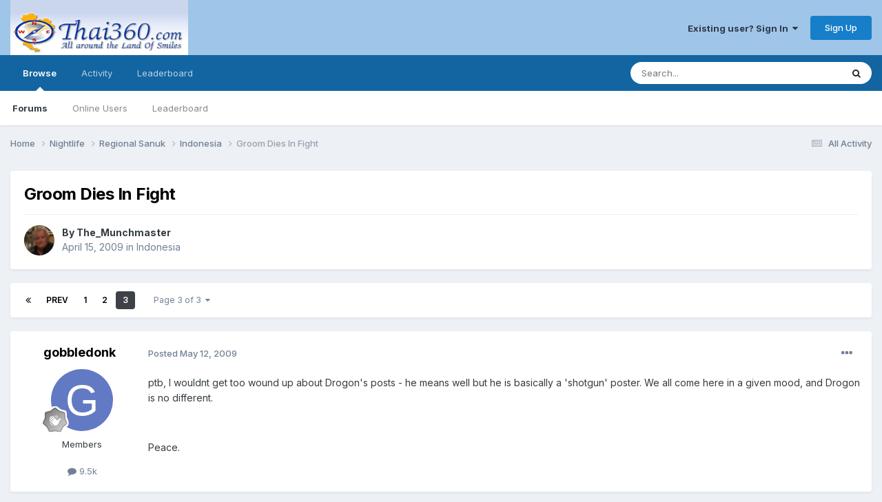

--- FILE ---
content_type: text/html;charset=UTF-8
request_url: https://thai360.com/index.php?/topic/48531-groom-dies-in-fight/page/3/
body_size: 10376
content:
<!DOCTYPE html>
<html lang="en-US" dir="ltr">
	<head>
		<meta charset="utf-8">
        
		<title>Groom Dies In Fight - Page 3 - Indonesia - Thai360</title>
		
		
		
		

	<meta name="viewport" content="width=device-width, initial-scale=1">


	
	


	<meta name="twitter:card" content="summary" />




	
		
			
				<meta property="og:title" content="Groom Dies In Fight">
			
		
	

	
		
			
				<meta property="og:type" content="website">
			
		
	

	
		
			
				<meta property="og:url" content="https://thai360.com/index.php?/topic/48531-groom-dies-in-fight/">
			
		
	

	
		
			
				<meta property="og:updated_time" content="2009-05-13T01:26:31Z">
			
		
	

	
		
			
				<meta property="og:site_name" content="Thai360">
			
		
	

	
		
			
				<meta property="og:locale" content="en_US">
			
		
	


	
		<link rel="first" href="https://thai360.com/index.php?/topic/48531-groom-dies-in-fight/" />
	

	
		<link rel="prev" href="https://thai360.com/index.php?/topic/48531-groom-dies-in-fight/page/2/" />
	

	
		<link rel="canonical" href="https://thai360.com/index.php?/topic/48531-groom-dies-in-fight/page/3/" />
	





<link rel="manifest" href="https://thai360.com/index.php?/manifest.webmanifest/">
<meta name="msapplication-config" content="https://thai360.com/index.php?/browserconfig.xml/">
<meta name="msapplication-starturl" content="/">
<meta name="application-name" content="Thai360">
<meta name="apple-mobile-web-app-title" content="Thai360">

	<meta name="theme-color" content="#9fc5e8">










<link rel="preload" href="//thai360.com/applications/core/interface/font/fontawesome-webfont.woff2?v=4.7.0" as="font" crossorigin="anonymous">
		


	<link rel="preconnect" href="https://fonts.googleapis.com">
	<link rel="preconnect" href="https://fonts.gstatic.com" crossorigin>
	
		<link href="https://fonts.googleapis.com/css2?family=Inter:wght@300;400;500;600;700&display=swap" rel="stylesheet">
	



	<link rel='stylesheet' href='https://thai360.com/uploads/css_built_1/341e4a57816af3ba440d891ca87450ff_framework.css?v=fc6ac20b111754626459' media='all'>

	<link rel='stylesheet' href='https://thai360.com/uploads/css_built_1/05e81b71abe4f22d6eb8d1a929494829_responsive.css?v=fc6ac20b111754626459' media='all'>

	<link rel='stylesheet' href='https://thai360.com/uploads/css_built_1/90eb5adf50a8c640f633d47fd7eb1778_core.css?v=fc6ac20b111754626459' media='all'>

	<link rel='stylesheet' href='https://thai360.com/uploads/css_built_1/5a0da001ccc2200dc5625c3f3934497d_core_responsive.css?v=fc6ac20b111754626459' media='all'>

	<link rel='stylesheet' href='https://thai360.com/uploads/css_built_1/62e269ced0fdab7e30e026f1d30ae516_forums.css?v=fc6ac20b111754626459' media='all'>

	<link rel='stylesheet' href='https://thai360.com/uploads/css_built_1/76e62c573090645fb99a15a363d8620e_forums_responsive.css?v=fc6ac20b111754626459' media='all'>

	<link rel='stylesheet' href='https://thai360.com/uploads/css_built_1/ebdea0c6a7dab6d37900b9190d3ac77b_topics.css?v=fc6ac20b111754626459' media='all'>





<link rel='stylesheet' href='https://thai360.com/uploads/css_built_1/258adbb6e4f3e83cd3b355f84e3fa002_custom.css?v=fc6ac20b111754626459' media='all'>




		
		

	</head>
	<body class='ipsApp ipsApp_front ipsJS_none ipsClearfix' data-controller='core.front.core.app' data-message="" data-pageApp='forums' data-pageLocation='front' data-pageModule='forums' data-pageController='topic' data-pageID='48531'  >
		
        

        

		<a href='#ipsLayout_mainArea' class='ipsHide' title='Go to main content on this page' accesskey='m'>Jump to content</a>
		





		<div id='ipsLayout_header' class='ipsClearfix'>
			<header>
				<div class='ipsLayout_container'>
					


<a href='https://thai360.com/' id='elLogo' accesskey='1'><img src="https://thai360.com/uploads/monthly_2018_08/Thai360_logo.png.422476e3bded0a3677bb10a82b6d3757.png" alt='Thai360'></a>

					
						

	<ul id='elUserNav' class='ipsList_inline cSignedOut ipsResponsive_showDesktop'>
		
        
		
        
        
            
            <li id='elSignInLink'>
                <a href='https://thai360.com/index.php?/login/' data-ipsMenu-closeOnClick="false" data-ipsMenu id='elUserSignIn'>
                    Existing user? Sign In &nbsp;<i class='fa fa-caret-down'></i>
                </a>
                
<div id='elUserSignIn_menu' class='ipsMenu ipsMenu_auto ipsHide'>
	<form accept-charset='utf-8' method='post' action='https://thai360.com/index.php?/login/'>
		<input type="hidden" name="csrfKey" value="747a75b694bc6dc9486df7ede8ba79c7">
		<input type="hidden" name="ref" value="aHR0cHM6Ly90aGFpMzYwLmNvbS9pbmRleC5waHA/L3RvcGljLzQ4NTMxLWdyb29tLWRpZXMtaW4tZmlnaHQvcGFnZS8zLw==">
		<div data-role="loginForm">
			
			
			
				
<div class="ipsPad ipsForm ipsForm_vertical">
	<h4 class="ipsType_sectionHead">Sign In</h4>
	<br><br>
	<ul class='ipsList_reset'>
		<li class="ipsFieldRow ipsFieldRow_noLabel ipsFieldRow_fullWidth">
			
			
				<input type="text" placeholder="Display Name or Email Address" name="auth" autocomplete="email">
			
		</li>
		<li class="ipsFieldRow ipsFieldRow_noLabel ipsFieldRow_fullWidth">
			<input type="password" placeholder="Password" name="password" autocomplete="current-password">
		</li>
		<li class="ipsFieldRow ipsFieldRow_checkbox ipsClearfix">
			<span class="ipsCustomInput">
				<input type="checkbox" name="remember_me" id="remember_me_checkbox" value="1" checked aria-checked="true">
				<span></span>
			</span>
			<div class="ipsFieldRow_content">
				<label class="ipsFieldRow_label" for="remember_me_checkbox">Remember me</label>
				<span class="ipsFieldRow_desc">Not recommended on shared computers</span>
			</div>
		</li>
		<li class="ipsFieldRow ipsFieldRow_fullWidth">
			<button type="submit" name="_processLogin" value="usernamepassword" class="ipsButton ipsButton_primary ipsButton_small" id="elSignIn_submit">Sign In</button>
			
				<p class="ipsType_right ipsType_small">
					
						<a href='https://thai360.com/index.php?/lostpassword/' data-ipsDialog data-ipsDialog-title='Forgot your password?'>
					
					Forgot your password?</a>
				</p>
			
		</li>
	</ul>
</div>
			
		</div>
	</form>
</div>
            </li>
            
        
		
			<li>
				
					<a href='https://thai360.com/index.php?/register/' data-ipsDialog data-ipsDialog-size='narrow' data-ipsDialog-title='Sign Up' id='elRegisterButton' class='ipsButton ipsButton_normal ipsButton_primary'>Sign Up</a>
				
			</li>
		
	</ul>

						
<ul class='ipsMobileHamburger ipsList_reset ipsResponsive_hideDesktop'>
	<li data-ipsDrawer data-ipsDrawer-drawerElem='#elMobileDrawer'>
		<a href='#' >
			
			
				
			
			
			
			<i class='fa fa-navicon'></i>
		</a>
	</li>
</ul>
					
				</div>
			</header>
			

	<nav data-controller='core.front.core.navBar' class=' ipsResponsive_showDesktop'>
		<div class='ipsNavBar_primary ipsLayout_container '>
			<ul data-role="primaryNavBar" class='ipsClearfix'>
				


	
		
		
			
		
		<li class='ipsNavBar_active' data-active id='elNavSecondary_1' data-role="navBarItem" data-navApp="core" data-navExt="CustomItem">
			
			
				<a href="https://thai360.com"  data-navItem-id="1" data-navDefault>
					Browse<span class='ipsNavBar_active__identifier'></span>
				</a>
			
			
				<ul class='ipsNavBar_secondary ' data-role='secondaryNavBar'>
					


	
	

	
		
		
			
		
		<li class='ipsNavBar_active' data-active id='elNavSecondary_10' data-role="navBarItem" data-navApp="forums" data-navExt="Forums">
			
			
				<a href="https://thai360.com/index.php"  data-navItem-id="10" data-navDefault>
					Forums<span class='ipsNavBar_active__identifier'></span>
				</a>
			
			
		</li>
	
	

	
	

	
	

	
		
		
		<li  id='elNavSecondary_13' data-role="navBarItem" data-navApp="core" data-navExt="OnlineUsers">
			
			
				<a href="https://thai360.com/index.php?/online/"  data-navItem-id="13" >
					Online Users<span class='ipsNavBar_active__identifier'></span>
				</a>
			
			
		</li>
	
	

	
		
		
		<li  id='elNavSecondary_14' data-role="navBarItem" data-navApp="core" data-navExt="Leaderboard">
			
			
				<a href="https://thai360.com/index.php?/leaderboard/"  data-navItem-id="14" >
					Leaderboard<span class='ipsNavBar_active__identifier'></span>
				</a>
			
			
		</li>
	
	

					<li class='ipsHide' id='elNavigationMore_1' data-role='navMore'>
						<a href='#' data-ipsMenu data-ipsMenu-appendTo='#elNavigationMore_1' id='elNavigationMore_1_dropdown'>More <i class='fa fa-caret-down'></i></a>
						<ul class='ipsHide ipsMenu ipsMenu_auto' id='elNavigationMore_1_dropdown_menu' data-role='moreDropdown'></ul>
					</li>
				</ul>
			
		</li>
	
	

	
		
		
		<li  id='elNavSecondary_2' data-role="navBarItem" data-navApp="core" data-navExt="CustomItem">
			
			
				<a href="https://thai360.com/index.php?/discover/"  data-navItem-id="2" >
					Activity<span class='ipsNavBar_active__identifier'></span>
				</a>
			
			
				<ul class='ipsNavBar_secondary ipsHide' data-role='secondaryNavBar'>
					


	
		
		
		<li  id='elNavSecondary_4' data-role="navBarItem" data-navApp="core" data-navExt="AllActivity">
			
			
				<a href="https://thai360.com/index.php?/discover/"  data-navItem-id="4" >
					All Activity<span class='ipsNavBar_active__identifier'></span>
				</a>
			
			
		</li>
	
	

	
	

	
	

	
	

	
		
		
		<li  id='elNavSecondary_8' data-role="navBarItem" data-navApp="core" data-navExt="Search">
			
			
				<a href="https://thai360.com/index.php?/search/"  data-navItem-id="8" >
					Search<span class='ipsNavBar_active__identifier'></span>
				</a>
			
			
		</li>
	
	

	
	

					<li class='ipsHide' id='elNavigationMore_2' data-role='navMore'>
						<a href='#' data-ipsMenu data-ipsMenu-appendTo='#elNavigationMore_2' id='elNavigationMore_2_dropdown'>More <i class='fa fa-caret-down'></i></a>
						<ul class='ipsHide ipsMenu ipsMenu_auto' id='elNavigationMore_2_dropdown_menu' data-role='moreDropdown'></ul>
					</li>
				</ul>
			
		</li>
	
	

	
		
		
		<li  id='elNavSecondary_15' data-role="navBarItem" data-navApp="core" data-navExt="Leaderboard">
			
			
				<a href="https://thai360.com/index.php?/leaderboard/"  data-navItem-id="15" >
					Leaderboard<span class='ipsNavBar_active__identifier'></span>
				</a>
			
			
		</li>
	
	

				<li class='ipsHide' id='elNavigationMore' data-role='navMore'>
					<a href='#' data-ipsMenu data-ipsMenu-appendTo='#elNavigationMore' id='elNavigationMore_dropdown'>More</a>
					<ul class='ipsNavBar_secondary ipsHide' data-role='secondaryNavBar'>
						<li class='ipsHide' id='elNavigationMore_more' data-role='navMore'>
							<a href='#' data-ipsMenu data-ipsMenu-appendTo='#elNavigationMore_more' id='elNavigationMore_more_dropdown'>More <i class='fa fa-caret-down'></i></a>
							<ul class='ipsHide ipsMenu ipsMenu_auto' id='elNavigationMore_more_dropdown_menu' data-role='moreDropdown'></ul>
						</li>
					</ul>
				</li>
			</ul>
			

	<div id="elSearchWrapper">
		<div id='elSearch' data-controller="core.front.core.quickSearch">
			<form accept-charset='utf-8' action='//thai360.com/index.php?/search/&amp;do=quicksearch' method='post'>
                <input type='search' id='elSearchField' placeholder='Search...' name='q' autocomplete='off' aria-label='Search'>
                <details class='cSearchFilter'>
                    <summary class='cSearchFilter__text'></summary>
                    <ul class='cSearchFilter__menu'>
                        
                        <li><label><input type="radio" name="type" value="all" ><span class='cSearchFilter__menuText'>Everywhere</span></label></li>
                        
                            
                                <li><label><input type="radio" name="type" value='contextual_{&quot;type&quot;:&quot;forums_topic&quot;,&quot;nodes&quot;:46}' checked><span class='cSearchFilter__menuText'>This Forum</span></label></li>
                            
                                <li><label><input type="radio" name="type" value='contextual_{&quot;type&quot;:&quot;forums_topic&quot;,&quot;item&quot;:48531}' checked><span class='cSearchFilter__menuText'>This Topic</span></label></li>
                            
                        
                        
                            <li><label><input type="radio" name="type" value="core_statuses_status"><span class='cSearchFilter__menuText'>Status Updates</span></label></li>
                        
                            <li><label><input type="radio" name="type" value="forums_topic"><span class='cSearchFilter__menuText'>Topics</span></label></li>
                        
                            <li><label><input type="radio" name="type" value="core_members"><span class='cSearchFilter__menuText'>Members</span></label></li>
                        
                    </ul>
                </details>
				<button class='cSearchSubmit' type="submit" aria-label='Search'><i class="fa fa-search"></i></button>
			</form>
		</div>
	</div>

		</div>
	</nav>

			
<ul id='elMobileNav' class='ipsResponsive_hideDesktop' data-controller='core.front.core.mobileNav'>
	
		
			
			
				
				
			
				
				
			
				
					<li id='elMobileBreadcrumb'>
						<a href='https://thai360.com/index.php?/forum/46-indonesia/'>
							<span>Indonesia</span>
						</a>
					</li>
				
				
			
				
				
			
		
	
	
	
	<li >
		<a data-action="defaultStream" href='https://thai360.com/index.php?/discover/'><i class="fa fa-newspaper-o" aria-hidden="true"></i></a>
	</li>

	

	
		<li class='ipsJS_show'>
			<a href='https://thai360.com/index.php?/search/'><i class='fa fa-search'></i></a>
		</li>
	
</ul>
		</div>
		<main id='ipsLayout_body' class='ipsLayout_container'>
			<div id='ipsLayout_contentArea'>
				<div id='ipsLayout_contentWrapper'>
					
<nav class='ipsBreadcrumb ipsBreadcrumb_top ipsFaded_withHover'>
	

	<ul class='ipsList_inline ipsPos_right'>
		
		<li >
			<a data-action="defaultStream" class='ipsType_light '  href='https://thai360.com/index.php?/discover/'><i class="fa fa-newspaper-o" aria-hidden="true"></i> <span>All Activity</span></a>
		</li>
		
	</ul>

	<ul data-role="breadcrumbList">
		<li>
			<a title="Home" href='https://thai360.com/'>
				<span>Home <i class='fa fa-angle-right'></i></span>
			</a>
		</li>
		
		
			<li>
				
					<a href='https://thai360.com/index.php?/forum/4-nightlife/'>
						<span>Nightlife <i class='fa fa-angle-right' aria-hidden="true"></i></span>
					</a>
				
			</li>
		
			<li>
				
					<a href='https://thai360.com/index.php?/forum/18-regional-sanuk/'>
						<span>Regional Sanuk <i class='fa fa-angle-right' aria-hidden="true"></i></span>
					</a>
				
			</li>
		
			<li>
				
					<a href='https://thai360.com/index.php?/forum/46-indonesia/'>
						<span>Indonesia <i class='fa fa-angle-right' aria-hidden="true"></i></span>
					</a>
				
			</li>
		
			<li>
				
					Groom Dies In Fight
				
			</li>
		
	</ul>
</nav>
					
					<div id='ipsLayout_mainArea'>
						
						
						
						

	




						



<div class='ipsPageHeader ipsResponsive_pull ipsBox ipsPadding sm:ipsPadding:half ipsMargin_bottom'>
		
	
	<div class='ipsFlex ipsFlex-ai:center ipsFlex-fw:wrap ipsGap:4'>
		<div class='ipsFlex-flex:11'>
			<h1 class='ipsType_pageTitle ipsContained_container'>
				

				
				
					<span class='ipsType_break ipsContained'>
						<span>Groom Dies In Fight</span>
					</span>
				
			</h1>
			
			
		</div>
		
	</div>
	<hr class='ipsHr'>
	<div class='ipsPageHeader__meta ipsFlex ipsFlex-jc:between ipsFlex-ai:center ipsFlex-fw:wrap ipsGap:3'>
		<div class='ipsFlex-flex:11'>
			<div class='ipsPhotoPanel ipsPhotoPanel_mini ipsPhotoPanel_notPhone ipsClearfix'>
				


	<a href="https://thai360.com/index.php?/profile/8426-the_munchmaster/" rel="nofollow" data-ipsHover data-ipsHover-width="370" data-ipsHover-target="https://thai360.com/index.php?/profile/8426-the_munchmaster/&amp;do=hovercard" class="ipsUserPhoto ipsUserPhoto_mini" title="Go to The_Munchmaster's profile">
		<img src='https://thai360.com/uploads/monthly_2019_06/358890581_IMG-20180917-WA0007(2).thumb.jpg.aa309c1a64393b54fa746a45c064e12e.jpg' alt='The_Munchmaster' loading="lazy">
	</a>

				<div>
					<p class='ipsType_reset ipsType_blendLinks'>
						<span class='ipsType_normal'>
						
							<strong>By 


<a href='https://thai360.com/index.php?/profile/8426-the_munchmaster/' rel="nofollow" data-ipsHover data-ipsHover-width='370' data-ipsHover-target='https://thai360.com/index.php?/profile/8426-the_munchmaster/&amp;do=hovercard&amp;referrer=https%253A%252F%252Fthai360.com%252Findex.php%253F%252Ftopic%252F48531-groom-dies-in-fight%252Fpage%252F3%252F' title="Go to The_Munchmaster's profile" class="ipsType_break">The_Munchmaster</a></strong><br />
							<span class='ipsType_light'><time datetime='2009-04-15T10:09:41Z' title='04/15/2009 10:09  AM' data-short='16 yr'>April 15, 2009</time> in <a href="https://thai360.com/index.php?/forum/46-indonesia/">Indonesia</a></span>
						
						</span>
					</p>
				</div>
			</div>
		</div>
					
	</div>
	
	
</div>








<div class='ipsClearfix'>
	<ul class="ipsToolList ipsToolList_horizontal ipsClearfix ipsSpacer_both ipsResponsive_hidePhone">
		
		
		
	</ul>
</div>

<div id='comments' data-controller='core.front.core.commentFeed,forums.front.topic.view, core.front.core.ignoredComments' data-autoPoll data-baseURL='https://thai360.com/index.php?/topic/48531-groom-dies-in-fight/' data-lastPage data-feedID='topic-48531' class='cTopic ipsClear ipsSpacer_top'>
	
			

				<div class="ipsBox ipsResponsive_pull ipsPadding:half ipsClearfix ipsClear ipsMargin_bottom">
					
					
						


	
	<ul class='ipsPagination' id='elPagination_bf643bb2b0d103d3b8b6a3fde36aa071_1984511318' data-ipsPagination-seoPagination='true' data-pages='3' data-ipsPagination  data-ipsPagination-pages="3" data-ipsPagination-perPage='10'>
		
			
				<li class='ipsPagination_first'><a href='https://thai360.com/index.php?/topic/48531-groom-dies-in-fight/#comments' rel="first" data-page='1' data-ipsTooltip title='First page'><i class='fa fa-angle-double-left'></i></a></li>
				<li class='ipsPagination_prev'><a href='https://thai360.com/index.php?/topic/48531-groom-dies-in-fight/page/2/#comments' rel="prev" data-page='2' data-ipsTooltip title='Previous page'>Prev</a></li>
				
					<li class='ipsPagination_page'><a href='https://thai360.com/index.php?/topic/48531-groom-dies-in-fight/#comments' data-page='1'>1</a></li>
				
					<li class='ipsPagination_page'><a href='https://thai360.com/index.php?/topic/48531-groom-dies-in-fight/page/2/#comments' data-page='2'>2</a></li>
				
			
			<li class='ipsPagination_page ipsPagination_active'><a href='https://thai360.com/index.php?/topic/48531-groom-dies-in-fight/page/3/#comments' data-page='3'>3</a></li>
			
				<li class='ipsPagination_next ipsPagination_inactive'><a href='https://thai360.com/index.php?/topic/48531-groom-dies-in-fight/page/3/#comments' rel="next" data-page='3' data-ipsTooltip title='Next page'>Next</a></li>
				<li class='ipsPagination_last ipsPagination_inactive'><a href='https://thai360.com/index.php?/topic/48531-groom-dies-in-fight/page/3/#comments' rel="last" data-page='3' data-ipsTooltip title='Last page'><i class='fa fa-angle-double-right'></i></a></li>
			
			
				<li class='ipsPagination_pageJump'>
					<a href='#' data-ipsMenu data-ipsMenu-closeOnClick='false' data-ipsMenu-appendTo='#elPagination_bf643bb2b0d103d3b8b6a3fde36aa071_1984511318' id='elPagination_bf643bb2b0d103d3b8b6a3fde36aa071_1984511318_jump'>Page 3 of 3 &nbsp;<i class='fa fa-caret-down'></i></a>
					<div class='ipsMenu ipsMenu_narrow ipsPadding ipsHide' id='elPagination_bf643bb2b0d103d3b8b6a3fde36aa071_1984511318_jump_menu'>
						<form accept-charset='utf-8' method='post' action='https://thai360.com/index.php?/topic/48531-groom-dies-in-fight/#comments' data-role="pageJump" data-baseUrl='#'>
							<ul class='ipsForm ipsForm_horizontal'>
								<li class='ipsFieldRow'>
									<input type='number' min='1' max='3' placeholder='Page number' class='ipsField_fullWidth' name='page'>
								</li>
								<li class='ipsFieldRow ipsFieldRow_fullWidth'>
									<input type='submit' class='ipsButton_fullWidth ipsButton ipsButton_verySmall ipsButton_primary' value='Go'>
								</li>
							</ul>
						</form>
					</div>
				</li>
			
		
	</ul>

					
				</div>
			
	

	

<div data-controller='core.front.core.recommendedComments' data-url='https://thai360.com/index.php?/topic/48531-groom-dies-in-fight/&amp;recommended=comments' class='ipsRecommendedComments ipsHide'>
	<div data-role="recommendedComments">
		<h2 class='ipsType_sectionHead ipsType_large ipsType_bold ipsMargin_bottom'>Recommended Posts</h2>
		
	</div>
</div>
	
	<div id="elPostFeed" data-role='commentFeed' data-controller='core.front.core.moderation' >
		<form action="https://thai360.com/index.php?/topic/48531-groom-dies-in-fight/page/3/&amp;csrfKey=747a75b694bc6dc9486df7ede8ba79c7&amp;do=multimodComment" method="post" data-ipsPageAction data-role='moderationTools'>
			
			
				

					

					
					



<a id='findComment-1245404'></a>
<a id='comment-1245404'></a>
<article  id='elComment_1245404' class='cPost ipsBox ipsResponsive_pull  ipsComment  ipsComment_parent ipsClearfix ipsClear ipsColumns ipsColumns_noSpacing ipsColumns_collapsePhone    '>
	

	

	<div class='cAuthorPane_mobile ipsResponsive_showPhone'>
		<div class='cAuthorPane_photo'>
			<div class='cAuthorPane_photoWrap'>
				


	<a href="https://thai360.com/index.php?/profile/1096-gobbledonk/" rel="nofollow" data-ipsHover data-ipsHover-width="370" data-ipsHover-target="https://thai360.com/index.php?/profile/1096-gobbledonk/&amp;do=hovercard" class="ipsUserPhoto ipsUserPhoto_large" title="Go to gobbledonk's profile">
		<img src='data:image/svg+xml,%3Csvg%20xmlns%3D%22http%3A%2F%2Fwww.w3.org%2F2000%2Fsvg%22%20viewBox%3D%220%200%201024%201024%22%20style%3D%22background%3A%236279c4%22%3E%3Cg%3E%3Ctext%20text-anchor%3D%22middle%22%20dy%3D%22.35em%22%20x%3D%22512%22%20y%3D%22512%22%20fill%3D%22%23ffffff%22%20font-size%3D%22700%22%20font-family%3D%22-apple-system%2C%20BlinkMacSystemFont%2C%20Roboto%2C%20Helvetica%2C%20Arial%2C%20sans-serif%22%3EG%3C%2Ftext%3E%3C%2Fg%3E%3C%2Fsvg%3E' alt='gobbledonk' loading="lazy">
	</a>

				
				
					<a href="https://thai360.com/index.php?/profile/1096-gobbledonk/badges/" rel="nofollow">
						
<img src='https://thai360.com/uploads/monthly_2021_07/1_Newbie.svg' loading="lazy" alt="Newbie" class="cAuthorPane_badge cAuthorPane_badge--rank ipsOutline ipsOutline:2px" data-ipsTooltip title="Rank: Newbie (1/14)">
					</a>
				
			</div>
		</div>
		<div class='cAuthorPane_content'>
			<h3 class='ipsType_sectionHead cAuthorPane_author ipsType_break ipsType_blendLinks ipsFlex ipsFlex-ai:center'>
				


<a href='https://thai360.com/index.php?/profile/1096-gobbledonk/' rel="nofollow" data-ipsHover data-ipsHover-width='370' data-ipsHover-target='https://thai360.com/index.php?/profile/1096-gobbledonk/&amp;do=hovercard&amp;referrer=https%253A%252F%252Fthai360.com%252Findex.php%253F%252Ftopic%252F48531-groom-dies-in-fight%252Fpage%252F3%252F' title="Go to gobbledonk's profile" class="ipsType_break">gobbledonk</a>
			</h3>
			<div class='ipsType_light ipsType_reset'>
			    <a href='https://thai360.com/index.php?/topic/48531-groom-dies-in-fight/page/3/#findComment-1245404' rel="nofollow" class='ipsType_blendLinks'>Posted <time datetime='2009-05-12T23:18:33Z' title='05/12/2009 11:18  PM' data-short='16 yr'>May 12, 2009</time></a>
				
			</div>
		</div>
	</div>
	<aside class='ipsComment_author cAuthorPane ipsColumn ipsColumn_medium ipsResponsive_hidePhone'>
		<h3 class='ipsType_sectionHead cAuthorPane_author ipsType_blendLinks ipsType_break'><strong>


<a href='https://thai360.com/index.php?/profile/1096-gobbledonk/' rel="nofollow" data-ipsHover data-ipsHover-width='370' data-ipsHover-target='https://thai360.com/index.php?/profile/1096-gobbledonk/&amp;do=hovercard&amp;referrer=https%253A%252F%252Fthai360.com%252Findex.php%253F%252Ftopic%252F48531-groom-dies-in-fight%252Fpage%252F3%252F' title="Go to gobbledonk's profile" class="ipsType_break">gobbledonk</a></strong>
			
		</h3>
		<ul class='cAuthorPane_info ipsList_reset'>
			<li data-role='photo' class='cAuthorPane_photo'>
				<div class='cAuthorPane_photoWrap'>
					


	<a href="https://thai360.com/index.php?/profile/1096-gobbledonk/" rel="nofollow" data-ipsHover data-ipsHover-width="370" data-ipsHover-target="https://thai360.com/index.php?/profile/1096-gobbledonk/&amp;do=hovercard" class="ipsUserPhoto ipsUserPhoto_large" title="Go to gobbledonk's profile">
		<img src='data:image/svg+xml,%3Csvg%20xmlns%3D%22http%3A%2F%2Fwww.w3.org%2F2000%2Fsvg%22%20viewBox%3D%220%200%201024%201024%22%20style%3D%22background%3A%236279c4%22%3E%3Cg%3E%3Ctext%20text-anchor%3D%22middle%22%20dy%3D%22.35em%22%20x%3D%22512%22%20y%3D%22512%22%20fill%3D%22%23ffffff%22%20font-size%3D%22700%22%20font-family%3D%22-apple-system%2C%20BlinkMacSystemFont%2C%20Roboto%2C%20Helvetica%2C%20Arial%2C%20sans-serif%22%3EG%3C%2Ftext%3E%3C%2Fg%3E%3C%2Fsvg%3E' alt='gobbledonk' loading="lazy">
	</a>

					
					
						
<img src='https://thai360.com/uploads/monthly_2021_07/1_Newbie.svg' loading="lazy" alt="Newbie" class="cAuthorPane_badge cAuthorPane_badge--rank ipsOutline ipsOutline:2px" data-ipsTooltip title="Rank: Newbie (1/14)">
					
				</div>
			</li>
			
				<li data-role='group'>Members</li>
				
			
			
				<li data-role='stats' class='ipsMargin_top'>
					<ul class="ipsList_reset ipsType_light ipsFlex ipsFlex-ai:center ipsFlex-jc:center ipsGap_row:2 cAuthorPane_stats">
						<li>
							
								<a href="https://thai360.com/index.php?/profile/1096-gobbledonk/content/" rel="nofollow" title="9,501 posts" data-ipsTooltip class="ipsType_blendLinks">
							
								<i class="fa fa-comment"></i> 9.5k
							
								</a>
							
						</li>
						
					</ul>
				</li>
			
			
				

			
		</ul>
	</aside>
	<div class='ipsColumn ipsColumn_fluid ipsMargin:none'>
		

<div id='comment-1245404_wrap' data-controller='core.front.core.comment' data-commentApp='forums' data-commentType='forums' data-commentID="1245404" data-quoteData='{&quot;userid&quot;:1096,&quot;username&quot;:&quot;gobbledonk&quot;,&quot;timestamp&quot;:1242170313,&quot;contentapp&quot;:&quot;forums&quot;,&quot;contenttype&quot;:&quot;forums&quot;,&quot;contentid&quot;:48531,&quot;contentclass&quot;:&quot;forums_Topic&quot;,&quot;contentcommentid&quot;:1245404}' class='ipsComment_content ipsType_medium'>

	<div class='ipsComment_meta ipsType_light ipsFlex ipsFlex-ai:center ipsFlex-jc:between ipsFlex-fd:row-reverse'>
		<div class='ipsType_light ipsType_reset ipsType_blendLinks ipsComment_toolWrap'>
			<div class='ipsResponsive_hidePhone ipsComment_badges'>
				<ul class='ipsList_reset ipsFlex ipsFlex-jc:end ipsFlex-fw:wrap ipsGap:2 ipsGap_row:1'>
					
					
					
					
					
				</ul>
			</div>
			<ul class='ipsList_reset ipsComment_tools'>
				<li>
					<a href='#elControls_1245404_menu' class='ipsComment_ellipsis' id='elControls_1245404' title='More options...' data-ipsMenu data-ipsMenu-appendTo='#comment-1245404_wrap'><i class='fa fa-ellipsis-h'></i></a>
					<ul id='elControls_1245404_menu' class='ipsMenu ipsMenu_narrow ipsHide'>
						
							<li class='ipsMenu_item'><a href='https://thai360.com/index.php?/topic/48531-groom-dies-in-fight/&amp;do=reportComment&amp;comment=1245404' data-ipsDialog data-ipsDialog-remoteSubmit data-ipsDialog-size='medium' data-ipsDialog-flashMessage='Thanks for your report.' data-ipsDialog-title="Report post" data-action='reportComment' title='Report this content'>Report</a></li>
						
						
                        
						
						
						
							
								
							
							
							
							
							
							
						
					</ul>
				</li>
				
			</ul>
		</div>

		<div class='ipsType_reset ipsResponsive_hidePhone'>
		   
		   Posted <time datetime='2009-05-12T23:18:33Z' title='05/12/2009 11:18  PM' data-short='16 yr'>May 12, 2009</time>
		   
			
			<span class='ipsResponsive_hidePhone'>
				
				
			</span>
		</div>
	</div>

	

    

	<div class='cPost_contentWrap'>
		
		<div data-role='commentContent' class='ipsType_normal ipsType_richText ipsPadding_bottom ipsContained' data-controller='core.front.core.lightboxedImages'>
			
<p>ptb, I wouldnt get too wound up about Drogon's posts - he means well but he is basically a 'shotgun' poster. We all come here in a given mood, and Drogon is no different.</p>
<p> </p>
<p>Peace.</p>


			
		</div>

		

		
			

		
	</div>

	
    
</div>
	</div>
</article>
					
					
					
						







<div class="ipsBox cTopicOverview cTopicOverview--inline ipsFlex ipsFlex-fd:row md:ipsFlex-fd:row sm:ipsFlex-fd:column ipsMargin_bottom sm:ipsMargin_bottom:half sm:ipsMargin_top:half ipsResponsive_pull ipsResponsive_hideDesktop ipsResponsive_block " data-controller='forums.front.topic.activity'>

	<div class='cTopicOverview__header ipsAreaBackground_light ipsFlex sm:ipsFlex-fw:wrap sm:ipsFlex-jc:center'>
		<ul class='cTopicOverview__stats ipsPadding ipsMargin:none sm:ipsPadding_horizontal:half ipsFlex ipsFlex-flex:10 ipsFlex-jc:around ipsFlex-ai:center'>
			<li class='cTopicOverview__statItem ipsType_center'>
				<span class='cTopicOverview__statTitle ipsType_light ipsTruncate ipsTruncate_line'>Replies</span>
				<span class='cTopicOverview__statValue'>21</span>
			</li>
			<li class='cTopicOverview__statItem ipsType_center'>
				<span class='cTopicOverview__statTitle ipsType_light ipsTruncate ipsTruncate_line'>Created</span>
				<span class='cTopicOverview__statValue'><time datetime='2009-04-15T10:09:41Z' title='04/15/2009 10:09  AM' data-short='16 yr'>16 yr</time></span>
			</li>
			<li class='cTopicOverview__statItem ipsType_center'>
				<span class='cTopicOverview__statTitle ipsType_light ipsTruncate ipsTruncate_line'>Last Reply </span>
				<span class='cTopicOverview__statValue'><time datetime='2009-05-13T01:26:31Z' title='05/13/2009 01:26  AM' data-short='16 yr'>16 yr</time></span>
			</li>
		</ul>
		<a href='#' data-action='toggleOverview' class='cTopicOverview__toggle cTopicOverview__toggle--inline ipsType_large ipsType_light ipsPad ipsFlex ipsFlex-ai:center ipsFlex-jc:center'><i class='fa fa-chevron-down'></i></a>
	</div>
	
		<div class='cTopicOverview__preview ipsFlex-flex:10' data-role="preview">
			<div class='cTopicOverview__previewInner ipsPadding_vertical ipsPadding_horizontal ipsResponsive_hidePhone ipsFlex ipsFlex-fd:row'>
				
				
			</div>
		</div>
	
	

</div>



					
				

					

					
					



<a id='findComment-1245410'></a>
<a id='comment-1245410'></a>
<article  id='elComment_1245410' class='cPost ipsBox ipsResponsive_pull  ipsComment  ipsComment_parent ipsClearfix ipsClear ipsColumns ipsColumns_noSpacing ipsColumns_collapsePhone    '>
	

	

	<div class='cAuthorPane_mobile ipsResponsive_showPhone'>
		<div class='cAuthorPane_photo'>
			<div class='cAuthorPane_photoWrap'>
				


	<a href="https://thai360.com/index.php?/profile/15093-playtheblues/" rel="nofollow" data-ipsHover data-ipsHover-width="370" data-ipsHover-target="https://thai360.com/index.php?/profile/15093-playtheblues/&amp;do=hovercard" class="ipsUserPhoto ipsUserPhoto_large" title="Go to playtheblues's profile">
		<img src='data:image/svg+xml,%3Csvg%20xmlns%3D%22http%3A%2F%2Fwww.w3.org%2F2000%2Fsvg%22%20viewBox%3D%220%200%201024%201024%22%20style%3D%22background%3A%236264c4%22%3E%3Cg%3E%3Ctext%20text-anchor%3D%22middle%22%20dy%3D%22.35em%22%20x%3D%22512%22%20y%3D%22512%22%20fill%3D%22%23ffffff%22%20font-size%3D%22700%22%20font-family%3D%22-apple-system%2C%20BlinkMacSystemFont%2C%20Roboto%2C%20Helvetica%2C%20Arial%2C%20sans-serif%22%3EP%3C%2Ftext%3E%3C%2Fg%3E%3C%2Fsvg%3E' alt='playtheblues' loading="lazy">
	</a>

				
				
					<a href="https://thai360.com/index.php?/profile/15093-playtheblues/badges/" rel="nofollow">
						
<img src='https://thai360.com/uploads/monthly_2021_07/1_Newbie.svg' loading="lazy" alt="Newbie" class="cAuthorPane_badge cAuthorPane_badge--rank ipsOutline ipsOutline:2px" data-ipsTooltip title="Rank: Newbie (1/14)">
					</a>
				
			</div>
		</div>
		<div class='cAuthorPane_content'>
			<h3 class='ipsType_sectionHead cAuthorPane_author ipsType_break ipsType_blendLinks ipsFlex ipsFlex-ai:center'>
				


<a href='https://thai360.com/index.php?/profile/15093-playtheblues/' rel="nofollow" data-ipsHover data-ipsHover-width='370' data-ipsHover-target='https://thai360.com/index.php?/profile/15093-playtheblues/&amp;do=hovercard&amp;referrer=https%253A%252F%252Fthai360.com%252Findex.php%253F%252Ftopic%252F48531-groom-dies-in-fight%252Fpage%252F3%252F' title="Go to playtheblues's profile" class="ipsType_break">playtheblues</a>
			</h3>
			<div class='ipsType_light ipsType_reset'>
			    <a href='https://thai360.com/index.php?/topic/48531-groom-dies-in-fight/page/3/#findComment-1245410' rel="nofollow" class='ipsType_blendLinks'>Posted <time datetime='2009-05-13T01:26:31Z' title='05/13/2009 01:26  AM' data-short='16 yr'>May 13, 2009</time></a>
				
			</div>
		</div>
	</div>
	<aside class='ipsComment_author cAuthorPane ipsColumn ipsColumn_medium ipsResponsive_hidePhone'>
		<h3 class='ipsType_sectionHead cAuthorPane_author ipsType_blendLinks ipsType_break'><strong>


<a href='https://thai360.com/index.php?/profile/15093-playtheblues/' rel="nofollow" data-ipsHover data-ipsHover-width='370' data-ipsHover-target='https://thai360.com/index.php?/profile/15093-playtheblues/&amp;do=hovercard&amp;referrer=https%253A%252F%252Fthai360.com%252Findex.php%253F%252Ftopic%252F48531-groom-dies-in-fight%252Fpage%252F3%252F' title="Go to playtheblues's profile" class="ipsType_break">playtheblues</a></strong>
			
		</h3>
		<ul class='cAuthorPane_info ipsList_reset'>
			<li data-role='photo' class='cAuthorPane_photo'>
				<div class='cAuthorPane_photoWrap'>
					


	<a href="https://thai360.com/index.php?/profile/15093-playtheblues/" rel="nofollow" data-ipsHover data-ipsHover-width="370" data-ipsHover-target="https://thai360.com/index.php?/profile/15093-playtheblues/&amp;do=hovercard" class="ipsUserPhoto ipsUserPhoto_large" title="Go to playtheblues's profile">
		<img src='data:image/svg+xml,%3Csvg%20xmlns%3D%22http%3A%2F%2Fwww.w3.org%2F2000%2Fsvg%22%20viewBox%3D%220%200%201024%201024%22%20style%3D%22background%3A%236264c4%22%3E%3Cg%3E%3Ctext%20text-anchor%3D%22middle%22%20dy%3D%22.35em%22%20x%3D%22512%22%20y%3D%22512%22%20fill%3D%22%23ffffff%22%20font-size%3D%22700%22%20font-family%3D%22-apple-system%2C%20BlinkMacSystemFont%2C%20Roboto%2C%20Helvetica%2C%20Arial%2C%20sans-serif%22%3EP%3C%2Ftext%3E%3C%2Fg%3E%3C%2Fsvg%3E' alt='playtheblues' loading="lazy">
	</a>

					
					
						
<img src='https://thai360.com/uploads/monthly_2021_07/1_Newbie.svg' loading="lazy" alt="Newbie" class="cAuthorPane_badge cAuthorPane_badge--rank ipsOutline ipsOutline:2px" data-ipsTooltip title="Rank: Newbie (1/14)">
					
				</div>
			</li>
			
				<li data-role='group'>Members</li>
				
			
			
				<li data-role='stats' class='ipsMargin_top'>
					<ul class="ipsList_reset ipsType_light ipsFlex ipsFlex-ai:center ipsFlex-jc:center ipsGap_row:2 cAuthorPane_stats">
						<li>
							
								<a href="https://thai360.com/index.php?/profile/15093-playtheblues/content/" rel="nofollow" title="326 posts" data-ipsTooltip class="ipsType_blendLinks">
							
								<i class="fa fa-comment"></i> 326
							
								</a>
							
						</li>
						
					</ul>
				</li>
			
			
				

			
		</ul>
	</aside>
	<div class='ipsColumn ipsColumn_fluid ipsMargin:none'>
		

<div id='comment-1245410_wrap' data-controller='core.front.core.comment' data-commentApp='forums' data-commentType='forums' data-commentID="1245410" data-quoteData='{&quot;userid&quot;:15093,&quot;username&quot;:&quot;playtheblues&quot;,&quot;timestamp&quot;:1242177991,&quot;contentapp&quot;:&quot;forums&quot;,&quot;contenttype&quot;:&quot;forums&quot;,&quot;contentid&quot;:48531,&quot;contentclass&quot;:&quot;forums_Topic&quot;,&quot;contentcommentid&quot;:1245410}' class='ipsComment_content ipsType_medium'>

	<div class='ipsComment_meta ipsType_light ipsFlex ipsFlex-ai:center ipsFlex-jc:between ipsFlex-fd:row-reverse'>
		<div class='ipsType_light ipsType_reset ipsType_blendLinks ipsComment_toolWrap'>
			<div class='ipsResponsive_hidePhone ipsComment_badges'>
				<ul class='ipsList_reset ipsFlex ipsFlex-jc:end ipsFlex-fw:wrap ipsGap:2 ipsGap_row:1'>
					
					
					
					
					
				</ul>
			</div>
			<ul class='ipsList_reset ipsComment_tools'>
				<li>
					<a href='#elControls_1245410_menu' class='ipsComment_ellipsis' id='elControls_1245410' title='More options...' data-ipsMenu data-ipsMenu-appendTo='#comment-1245410_wrap'><i class='fa fa-ellipsis-h'></i></a>
					<ul id='elControls_1245410_menu' class='ipsMenu ipsMenu_narrow ipsHide'>
						
							<li class='ipsMenu_item'><a href='https://thai360.com/index.php?/topic/48531-groom-dies-in-fight/&amp;do=reportComment&amp;comment=1245410' data-ipsDialog data-ipsDialog-remoteSubmit data-ipsDialog-size='medium' data-ipsDialog-flashMessage='Thanks for your report.' data-ipsDialog-title="Report post" data-action='reportComment' title='Report this content'>Report</a></li>
						
						
                        
						
						
						
							
								
							
							
							
							
							
							
						
					</ul>
				</li>
				
			</ul>
		</div>

		<div class='ipsType_reset ipsResponsive_hidePhone'>
		   
		   Posted <time datetime='2009-05-13T01:26:31Z' title='05/13/2009 01:26  AM' data-short='16 yr'>May 13, 2009</time>
		   
			
			<span class='ipsResponsive_hidePhone'>
				
				
			</span>
		</div>
	</div>

	

    

	<div class='cPost_contentWrap'>
		
		<div data-role='commentContent' class='ipsType_normal ipsType_richText ipsPadding_bottom ipsContained' data-controller='core.front.core.lightboxedImages'>
			
<blockquote data-ipsquote="" class="ipsQuote" data-ipsquote-contentapp="forums" data-ipsquote-contenttype="forums" data-ipsquote-contentid="48531" data-ipsquote-contentclass="forums_Topic"><div>ptb, I wouldnt get too wound up about Drogon's posts - he means well but he is basically a 'shotgun' poster. We all come here in a given mood, and Drogon is no different.<p> </p>
<p>Peace.</p>
</div></blockquote>
<p> </p>
<p>Sure, already a thing of the past. As the Thais put it (I repeat) "Tee leow ma, ko leow pai".</p>


			
		</div>

		

		
	</div>

	
    
</div>
	</div>
</article>
					
					
					
				
			
			
<input type="hidden" name="csrfKey" value="747a75b694bc6dc9486df7ede8ba79c7" />


		</form>
	</div>

	
		<div class='ipsBox ipsPadding:half ipsMargin_top ipsClearfix ipsClear'>
			


	
	<ul class='ipsPagination' id='elPagination_bf643bb2b0d103d3b8b6a3fde36aa071_1984511318' data-ipsPagination-seoPagination='true' data-pages='3' data-ipsPagination  data-ipsPagination-pages="3" data-ipsPagination-perPage='10'>
		
			
				<li class='ipsPagination_first'><a href='https://thai360.com/index.php?/topic/48531-groom-dies-in-fight/#comments' rel="first" data-page='1' data-ipsTooltip title='First page'><i class='fa fa-angle-double-left'></i></a></li>
				<li class='ipsPagination_prev'><a href='https://thai360.com/index.php?/topic/48531-groom-dies-in-fight/page/2/#comments' rel="prev" data-page='2' data-ipsTooltip title='Previous page'>Prev</a></li>
				
					<li class='ipsPagination_page'><a href='https://thai360.com/index.php?/topic/48531-groom-dies-in-fight/#comments' data-page='1'>1</a></li>
				
					<li class='ipsPagination_page'><a href='https://thai360.com/index.php?/topic/48531-groom-dies-in-fight/page/2/#comments' data-page='2'>2</a></li>
				
			
			<li class='ipsPagination_page ipsPagination_active'><a href='https://thai360.com/index.php?/topic/48531-groom-dies-in-fight/page/3/#comments' data-page='3'>3</a></li>
			
				<li class='ipsPagination_next ipsPagination_inactive'><a href='https://thai360.com/index.php?/topic/48531-groom-dies-in-fight/page/3/#comments' rel="next" data-page='3' data-ipsTooltip title='Next page'>Next</a></li>
				<li class='ipsPagination_last ipsPagination_inactive'><a href='https://thai360.com/index.php?/topic/48531-groom-dies-in-fight/page/3/#comments' rel="last" data-page='3' data-ipsTooltip title='Last page'><i class='fa fa-angle-double-right'></i></a></li>
			
			
				<li class='ipsPagination_pageJump'>
					<a href='#' data-ipsMenu data-ipsMenu-closeOnClick='false' data-ipsMenu-appendTo='#elPagination_bf643bb2b0d103d3b8b6a3fde36aa071_1984511318' id='elPagination_bf643bb2b0d103d3b8b6a3fde36aa071_1984511318_jump'>Page 3 of 3 &nbsp;<i class='fa fa-caret-down'></i></a>
					<div class='ipsMenu ipsMenu_narrow ipsPadding ipsHide' id='elPagination_bf643bb2b0d103d3b8b6a3fde36aa071_1984511318_jump_menu'>
						<form accept-charset='utf-8' method='post' action='https://thai360.com/index.php?/topic/48531-groom-dies-in-fight/#comments' data-role="pageJump" data-baseUrl='#'>
							<ul class='ipsForm ipsForm_horizontal'>
								<li class='ipsFieldRow'>
									<input type='number' min='1' max='3' placeholder='Page number' class='ipsField_fullWidth' name='page'>
								</li>
								<li class='ipsFieldRow ipsFieldRow_fullWidth'>
									<input type='submit' class='ipsButton_fullWidth ipsButton ipsButton_verySmall ipsButton_primary' value='Go'>
								</li>
							</ul>
						</form>
					</div>
				</li>
			
		
	</ul>

		</div>
	
	
	
		<div class='ipsMessage ipsMessage_general ipsSpacer_top'>
			<h4 class='ipsMessage_title'>Archived</h4>
			<p class='ipsType_reset'>
				This topic is now archived and is closed to further replies.
			</p>
		</div>
	
	
	

	
</div>



<div class='ipsPager ipsSpacer_top'>
	<div class="ipsPager_prev">
		
			<a href="https://thai360.com/index.php?/forum/46-indonesia/" title="Go to Indonesia" rel="parent">
				<span class="ipsPager_type">Go to topic listing</span>
			</a>
		
	</div>
	
</div>


						


					</div>
					


					
<nav class='ipsBreadcrumb ipsBreadcrumb_bottom ipsFaded_withHover'>
	
		


	

	<ul class='ipsList_inline ipsPos_right'>
		
		<li >
			<a data-action="defaultStream" class='ipsType_light '  href='https://thai360.com/index.php?/discover/'><i class="fa fa-newspaper-o" aria-hidden="true"></i> <span>All Activity</span></a>
		</li>
		
	</ul>

	<ul data-role="breadcrumbList">
		<li>
			<a title="Home" href='https://thai360.com/'>
				<span>Home <i class='fa fa-angle-right'></i></span>
			</a>
		</li>
		
		
			<li>
				
					<a href='https://thai360.com/index.php?/forum/4-nightlife/'>
						<span>Nightlife <i class='fa fa-angle-right' aria-hidden="true"></i></span>
					</a>
				
			</li>
		
			<li>
				
					<a href='https://thai360.com/index.php?/forum/18-regional-sanuk/'>
						<span>Regional Sanuk <i class='fa fa-angle-right' aria-hidden="true"></i></span>
					</a>
				
			</li>
		
			<li>
				
					<a href='https://thai360.com/index.php?/forum/46-indonesia/'>
						<span>Indonesia <i class='fa fa-angle-right' aria-hidden="true"></i></span>
					</a>
				
			</li>
		
			<li>
				
					Groom Dies In Fight
				
			</li>
		
	</ul>
</nav>
				</div>
			</div>
			
		</main>
		<footer id='ipsLayout_footer' class='ipsClearfix'>
			<div class='ipsLayout_container'>
				
				


<ul class='ipsList_inline ipsType_center ipsSpacer_top' id="elFooterLinks">
	
	
	
	
		<li>
			<a href='#elNavTheme_menu' id='elNavTheme' data-ipsMenu data-ipsMenu-above>Theme <i class='fa fa-caret-down'></i></a>
			<ul id='elNavTheme_menu' class='ipsMenu ipsMenu_selectable ipsHide'>
			
				<li class='ipsMenu_item ipsMenu_itemChecked'>
					<form action="//thai360.com/index.php?/theme/&amp;csrfKey=747a75b694bc6dc9486df7ede8ba79c7" method="post">
					<input type="hidden" name="ref" value="aHR0cHM6Ly90aGFpMzYwLmNvbS9pbmRleC5waHA/L3RvcGljLzQ4NTMxLWdyb29tLWRpZXMtaW4tZmlnaHQvcGFnZS8zLw==">
					<button type='submit' name='id' value='1' class='ipsButton ipsButton_link ipsButton_link_secondary'>Default (Default)</button>
					</form>
				</li>
			
				<li class='ipsMenu_item'>
					<form action="//thai360.com/index.php?/theme/&amp;csrfKey=747a75b694bc6dc9486df7ede8ba79c7" method="post">
					<input type="hidden" name="ref" value="aHR0cHM6Ly90aGFpMzYwLmNvbS9pbmRleC5waHA/L3RvcGljLzQ4NTMxLWdyb29tLWRpZXMtaW4tZmlnaHQvcGFnZS8zLw==">
					<button type='submit' name='id' value='2' class='ipsButton ipsButton_link ipsButton_link_secondary'>generic </button>
					</form>
				</li>
			
			</ul>
		</li>
	
	
	
	<li><a rel="nofollow" href='https://thai360.com/index.php?/cookies/'>Cookies</a></li>

</ul>	


<p id='elCopyright'>
	<span id='elCopyright_userLine'>Copyright 2024  Thai360</span>
	<a rel='nofollow' title='Invision Community' href='https://www.invisioncommunity.com/'>Powered by Invision Community</a>
</p>
			</div>
		</footer>
		
<div id='elMobileDrawer' class='ipsDrawer ipsHide'>
	<div class='ipsDrawer_menu'>
		<a href='#' class='ipsDrawer_close' data-action='close'><span>&times;</span></a>
		<div class='ipsDrawer_content ipsFlex ipsFlex-fd:column'>
			
				<div class='ipsPadding ipsBorder_bottom'>
					<ul class='ipsToolList ipsToolList_vertical'>
						<li>
							<a href='https://thai360.com/index.php?/login/' id='elSigninButton_mobile' class='ipsButton ipsButton_light ipsButton_small ipsButton_fullWidth'>Existing user? Sign In</a>
						</li>
						
							<li>
								
									<a href='https://thai360.com/index.php?/register/' data-ipsDialog data-ipsDialog-size='narrow' data-ipsDialog-title='Sign Up' data-ipsDialog-fixed='true' id='elRegisterButton_mobile' class='ipsButton ipsButton_small ipsButton_fullWidth ipsButton_important'>Sign Up</a>
								
							</li>
						
					</ul>
				</div>
			

			

			<ul class='ipsDrawer_list ipsFlex-flex:11'>
				

				
				
				
				
					
						
						
							<li class='ipsDrawer_itemParent'>
								<h4 class='ipsDrawer_title'><a href='#'>Browse</a></h4>
								<ul class='ipsDrawer_list'>
									<li data-action="back"><a href='#'>Back</a></li>
									
									
										
										
										
											
										
											
												
											
										
											
										
											
										
											
												
											
										
											
												
											
										
									
													
									
										<li><a href='https://thai360.com'>Browse</a></li>
									
									
									
										


	

	
		
			<li>
				<a href='https://thai360.com/index.php' >
					Forums
				</a>
			</li>
		
	

	

	

	
		
			<li>
				<a href='https://thai360.com/index.php?/online/' >
					Online Users
				</a>
			</li>
		
	

	
		
			<li>
				<a href='https://thai360.com/index.php?/leaderboard/' >
					Leaderboard
				</a>
			</li>
		
	

										
								</ul>
							</li>
						
					
				
					
						
						
							<li class='ipsDrawer_itemParent'>
								<h4 class='ipsDrawer_title'><a href='#'>Activity</a></h4>
								<ul class='ipsDrawer_list'>
									<li data-action="back"><a href='#'>Back</a></li>
									
									
										
										
										
											
												
													
													
									
													
									
									
									
										


	
		
			<li>
				<a href='https://thai360.com/index.php?/discover/' >
					All Activity
				</a>
			</li>
		
	

	

	

	

	
		
			<li>
				<a href='https://thai360.com/index.php?/search/' >
					Search
				</a>
			</li>
		
	

	

										
								</ul>
							</li>
						
					
				
					
						
						
							<li><a href='https://thai360.com/index.php?/leaderboard/' >Leaderboard</a></li>
						
					
				
				
			</ul>

			
		</div>
	</div>
</div>

<div id='elMobileCreateMenuDrawer' class='ipsDrawer ipsHide'>
	<div class='ipsDrawer_menu'>
		<a href='#' class='ipsDrawer_close' data-action='close'><span>&times;</span></a>
		<div class='ipsDrawer_content ipsSpacer_bottom ipsPad'>
			<ul class='ipsDrawer_list'>
				<li class="ipsDrawer_listTitle ipsType_reset">Create New...</li>
				
			</ul>
		</div>
	</div>
</div>
		
		

	
	<script type='text/javascript'>
		var ipsDebug = false;		
	
		var CKEDITOR_BASEPATH = '//thai360.com/applications/core/interface/ckeditor/ckeditor/';
	
		var ipsSettings = {
			
			
			cookie_path: "/",
			
			cookie_prefix: "ips4_",
			
			
			cookie_ssl: true,
			
            essential_cookies: ["oauth_authorize","member_id","login_key","clearAutosave","lastSearch","device_key","IPSSessionFront","loggedIn","noCache","hasJS","cookie_consent","cookie_consent_optional","forumpass_*"],
			upload_imgURL: "",
			message_imgURL: "",
			notification_imgURL: "",
			baseURL: "//thai360.com/",
			jsURL: "//thai360.com/applications/core/interface/js/js.php",
			csrfKey: "747a75b694bc6dc9486df7ede8ba79c7",
			antiCache: "fc6ac20b111754626459",
			jsAntiCache: "fc6ac20b111767229642",
			disableNotificationSounds: true,
			useCompiledFiles: true,
			links_external: true,
			memberID: 0,
			lazyLoadEnabled: false,
			blankImg: "//thai360.com/applications/core/interface/js/spacer.png",
			googleAnalyticsEnabled: false,
			matomoEnabled: false,
			viewProfiles: true,
			mapProvider: 'none',
			mapApiKey: '',
			pushPublicKey: "BIr_D0Y-XGS2bDajX3CZ3TAIAohY5abmcRPWjWINTjHQihGFRjtlLfVd3x9S6op0Kn3TtC6Yk7LZvLdsiAS4Z3M",
			relativeDates: true
		};
		
		
		
		
			ipsSettings['maxImageDimensions'] = {
				width: 1000,
				height: 750
			};
		
		
	</script>





<script type='text/javascript' src='https://thai360.com/uploads/javascript_global/root_library.js?v=fc6ac20b111767229642' data-ips></script>


<script type='text/javascript' src='https://thai360.com/uploads/javascript_global/root_js_lang_1.js?v=fc6ac20b111767229642' data-ips></script>


<script type='text/javascript' src='https://thai360.com/uploads/javascript_global/root_framework.js?v=fc6ac20b111767229642' data-ips></script>


<script type='text/javascript' src='https://thai360.com/uploads/javascript_core/global_global_core.js?v=fc6ac20b111767229642' data-ips></script>


<script type='text/javascript' src='https://thai360.com/uploads/javascript_global/root_front.js?v=fc6ac20b111767229642' data-ips></script>


<script type='text/javascript' src='https://thai360.com/uploads/javascript_core/front_front_core.js?v=fc6ac20b111767229642' data-ips></script>


<script type='text/javascript' src='https://thai360.com/uploads/javascript_forums/front_front_topic.js?v=fc6ac20b111767229642' data-ips></script>


<script type='text/javascript' src='https://thai360.com/uploads/javascript_global/root_map.js?v=fc6ac20b111767229642' data-ips></script>



	<script type='text/javascript'>
		
			ips.setSetting( 'date_format', jQuery.parseJSON('"mm\/dd\/yy"') );
		
			ips.setSetting( 'date_first_day', jQuery.parseJSON('0') );
		
			ips.setSetting( 'ipb_url_filter_option', jQuery.parseJSON('"none"') );
		
			ips.setSetting( 'url_filter_any_action', jQuery.parseJSON('"allow"') );
		
			ips.setSetting( 'bypass_profanity', jQuery.parseJSON('0') );
		
			ips.setSetting( 'emoji_style', jQuery.parseJSON('"native"') );
		
			ips.setSetting( 'emoji_shortcodes', jQuery.parseJSON('true') );
		
			ips.setSetting( 'emoji_ascii', jQuery.parseJSON('true') );
		
			ips.setSetting( 'emoji_cache', jQuery.parseJSON('1754626402') );
		
			ips.setSetting( 'image_jpg_quality', jQuery.parseJSON('85') );
		
			ips.setSetting( 'cloud2', jQuery.parseJSON('false') );
		
			ips.setSetting( 'isAnonymous', jQuery.parseJSON('false') );
		
		
        
    </script>



<script type='application/ld+json'>
{
    "name": "Groom Dies In Fight",
    "headline": "Groom Dies In Fight",
    "text": "ptb, I wouldnt get too wound up about Drogon\u0027s posts - he means well but he is basically a \u0027shotgun\u0027 poster. We all come here in a given mood, and Drogon is no different. \n\u00a0 \nPeace. \n",
    "dateCreated": "2009-04-15T10:09:41+0000",
    "datePublished": "2009-04-15T10:09:41+0000",
    "dateModified": "2009-05-13T01:26:31+0000",
    "image": "https://thai360.com/uploads/monthly_2019_06/358890581_IMG-20180917-WA0007(2).thumb.jpg.aa309c1a64393b54fa746a45c064e12e.jpg",
    "author": {
        "@type": "Person",
        "name": "The_Munchmaster",
        "image": "https://thai360.com/uploads/monthly_2019_06/358890581_IMG-20180917-WA0007(2).thumb.jpg.aa309c1a64393b54fa746a45c064e12e.jpg",
        "url": "https://thai360.com/index.php?/profile/8426-the_munchmaster/"
    },
    "interactionStatistic": [
        {
            "@type": "InteractionCounter",
            "interactionType": "http://schema.org/ViewAction",
            "userInteractionCount": 5147
        },
        {
            "@type": "InteractionCounter",
            "interactionType": "http://schema.org/CommentAction",
            "userInteractionCount": 21
        }
    ],
    "@context": "http://schema.org",
    "@type": "DiscussionForumPosting",
    "@id": "https://thai360.com/index.php?/topic/48531-groom-dies-in-fight/",
    "isPartOf": {
        "@id": "https://thai360.com/#website"
    },
    "publisher": {
        "@id": "https://thai360.com/#organization",
        "member": {
            "@type": "Person",
            "name": "The_Munchmaster",
            "image": "https://thai360.com/uploads/monthly_2019_06/358890581_IMG-20180917-WA0007(2).thumb.jpg.aa309c1a64393b54fa746a45c064e12e.jpg",
            "url": "https://thai360.com/index.php?/profile/8426-the_munchmaster/"
        }
    },
    "url": "https://thai360.com/index.php?/topic/48531-groom-dies-in-fight/",
    "discussionUrl": "https://thai360.com/index.php?/topic/48531-groom-dies-in-fight/",
    "mainEntityOfPage": {
        "@type": "WebPage",
        "@id": "https://thai360.com/index.php?/topic/48531-groom-dies-in-fight/"
    },
    "pageStart": 1,
    "pageEnd": 3,
    "comment": [
        {
            "@type": "Comment",
            "@id": "https://thai360.com/index.php?/topic/48531-groom-dies-in-fight/page/3/#comment-1245404",
            "url": "https://thai360.com/index.php?/topic/48531-groom-dies-in-fight/page/3/#comment-1245404",
            "author": {
                "@type": "Person",
                "name": "gobbledonk",
                "image": "https://thai360.com/applications/core/interface/email/default_photo.png",
                "url": "https://thai360.com/index.php?/profile/1096-gobbledonk/"
            },
            "dateCreated": "2009-05-12T23:18:33+0000",
            "text": "ptb, I wouldnt get too wound up about Drogon\u0027s posts - he means well but he is basically a \u0027shotgun\u0027 poster. We all come here in a given mood, and Drogon is no different. \n\u00a0 \nPeace. \n",
            "upvoteCount": 0
        },
        {
            "@type": "Comment",
            "@id": "https://thai360.com/index.php?/topic/48531-groom-dies-in-fight/page/3/#comment-1245410",
            "url": "https://thai360.com/index.php?/topic/48531-groom-dies-in-fight/page/3/#comment-1245410",
            "author": {
                "@type": "Person",
                "name": "playtheblues",
                "image": "https://thai360.com/applications/core/interface/email/default_photo.png",
                "url": "https://thai360.com/index.php?/profile/15093-playtheblues/"
            },
            "dateCreated": "2009-05-13T01:26:31+0000",
            "text": "Sure, already a thing of the past. As the Thais put it (I repeat) \"Tee leow ma, ko leow pai\". \n",
            "upvoteCount": 0
        }
    ]
}	
</script>

<script type='application/ld+json'>
{
    "@context": "http://www.schema.org",
    "publisher": "https://thai360.com/#organization",
    "@type": "WebSite",
    "@id": "https://thai360.com/#website",
    "mainEntityOfPage": "https://thai360.com/",
    "name": "Thai360",
    "url": "https://thai360.com/",
    "potentialAction": {
        "type": "SearchAction",
        "query-input": "required name=query",
        "target": "https://thai360.com/index.php?/search/\u0026q={query}"
    },
    "inLanguage": [
        {
            "@type": "Language",
            "name": "English (USA)",
            "alternateName": "en-US"
        }
    ]
}	
</script>

<script type='application/ld+json'>
{
    "@context": "http://www.schema.org",
    "@type": "Organization",
    "@id": "https://thai360.com/#organization",
    "mainEntityOfPage": "https://thai360.com/",
    "name": "Thai360",
    "url": "https://thai360.com/",
    "logo": {
        "@type": "ImageObject",
        "@id": "https://thai360.com/#logo",
        "url": "https://thai360.com/uploads/monthly_2018_08/Thai360_logo.png.422476e3bded0a3677bb10a82b6d3757.png"
    }
}	
</script>

<script type='application/ld+json'>
{
    "@context": "http://schema.org",
    "@type": "BreadcrumbList",
    "itemListElement": [
        {
            "@type": "ListItem",
            "position": 1,
            "item": {
                "name": "Nightlife",
                "@id": "https://thai360.com/index.php?/forum/4-nightlife/"
            }
        },
        {
            "@type": "ListItem",
            "position": 2,
            "item": {
                "name": "Regional Sanuk",
                "@id": "https://thai360.com/index.php?/forum/18-regional-sanuk/"
            }
        },
        {
            "@type": "ListItem",
            "position": 3,
            "item": {
                "name": "Indonesia",
                "@id": "https://thai360.com/index.php?/forum/46-indonesia/"
            }
        },
        {
            "@type": "ListItem",
            "position": 4,
            "item": {
                "name": "Groom Dies In Fight"
            }
        }
    ]
}	
</script>



<script type='text/javascript'>
    (() => {
        let gqlKeys = [];
        for (let [k, v] of Object.entries(gqlKeys)) {
            ips.setGraphQlData(k, v);
        }
    })();
</script>
		
		<!--ipsQueryLog-->
		<!--ipsCachingLog-->
		
		
		
        
	</body>
</html>